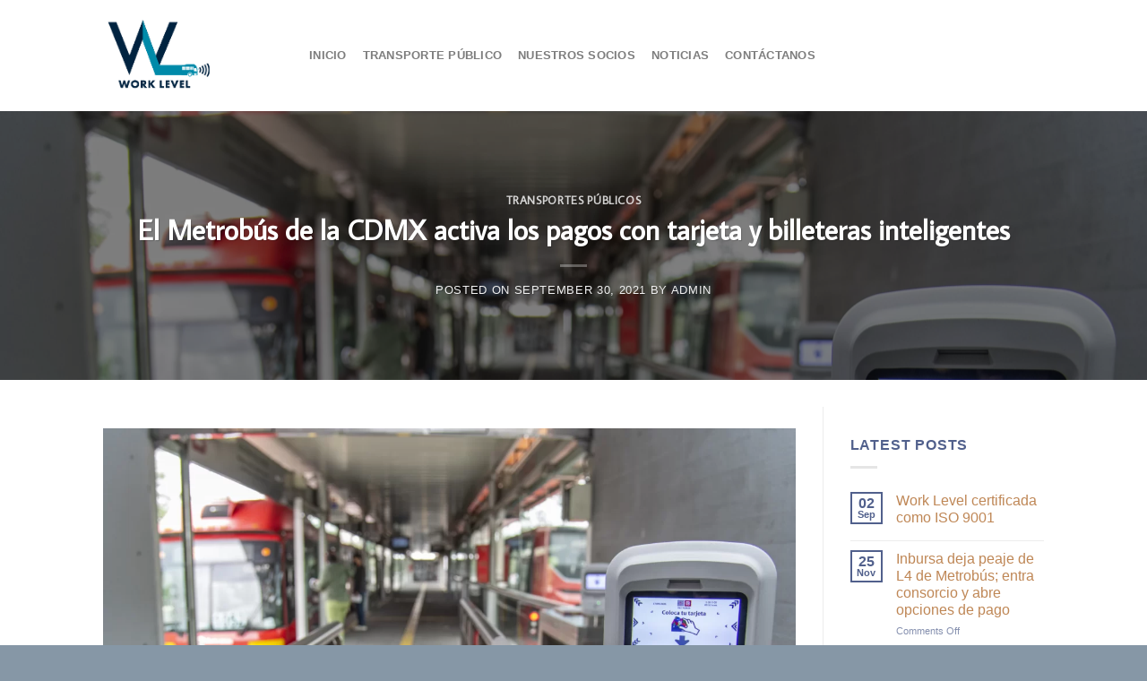

--- FILE ---
content_type: text/html; charset=UTF-8
request_url: https://worklevel.com.mx/el-metrobus-de-la-cdmx-activa-los-pagos-con-tarjeta-y-billeteras-inteligentes/
body_size: 53609
content:
<!DOCTYPE html>
<!--[if IE 9 ]> <html lang="en-US" class="ie9 loading-site no-js"> <![endif]-->
<!--[if IE 8 ]> <html lang="en-US" class="ie8 loading-site no-js"> <![endif]-->
<!--[if (gte IE 9)|!(IE)]><!--><html lang="en-US" class="loading-site no-js"> <!--<![endif]-->
<head>
	<meta charset="UTF-8" />
	<link rel="profile" href="http://gmpg.org/xfn/11" />
	<link rel="pingback" href="https://worklevel.com.mx/xmlrpc.php" />

	<script>(function(html){html.className = html.className.replace(/\bno-js\b/,'js')})(document.documentElement);</script>
<title>El Metrobús de la CDMX activa los pagos con tarjeta y billeteras inteligentes &#8211; WorkLevel</title>
<meta name='robots' content='max-image-preview:large' />
<meta name="viewport" content="width=device-width, initial-scale=1, maximum-scale=1" /><link rel='dns-prefetch' href='//fonts.googleapis.com' />
<link rel="alternate" type="application/rss+xml" title="WorkLevel &raquo; Feed" href="https://worklevel.com.mx/feed/" />
<link rel="alternate" type="application/rss+xml" title="WorkLevel &raquo; Comments Feed" href="https://worklevel.com.mx/comments/feed/" />
<link rel="alternate" title="oEmbed (JSON)" type="application/json+oembed" href="https://worklevel.com.mx/wp-json/oembed/1.0/embed?url=https%3A%2F%2Fworklevel.com.mx%2Fel-metrobus-de-la-cdmx-activa-los-pagos-con-tarjeta-y-billeteras-inteligentes%2F" />
<link rel="alternate" title="oEmbed (XML)" type="text/xml+oembed" href="https://worklevel.com.mx/wp-json/oembed/1.0/embed?url=https%3A%2F%2Fworklevel.com.mx%2Fel-metrobus-de-la-cdmx-activa-los-pagos-con-tarjeta-y-billeteras-inteligentes%2F&#038;format=xml" />
<style id='wp-img-auto-sizes-contain-inline-css' type='text/css'>
img:is([sizes=auto i],[sizes^="auto," i]){contain-intrinsic-size:3000px 1500px}
/*# sourceURL=wp-img-auto-sizes-contain-inline-css */
</style>
<style id='wp-emoji-styles-inline-css' type='text/css'>

	img.wp-smiley, img.emoji {
		display: inline !important;
		border: none !important;
		box-shadow: none !important;
		height: 1em !important;
		width: 1em !important;
		margin: 0 0.07em !important;
		vertical-align: -0.1em !important;
		background: none !important;
		padding: 0 !important;
	}
/*# sourceURL=wp-emoji-styles-inline-css */
</style>
<style id='wp-block-library-inline-css' type='text/css'>
:root{--wp-block-synced-color:#7a00df;--wp-block-synced-color--rgb:122,0,223;--wp-bound-block-color:var(--wp-block-synced-color);--wp-editor-canvas-background:#ddd;--wp-admin-theme-color:#007cba;--wp-admin-theme-color--rgb:0,124,186;--wp-admin-theme-color-darker-10:#006ba1;--wp-admin-theme-color-darker-10--rgb:0,107,160.5;--wp-admin-theme-color-darker-20:#005a87;--wp-admin-theme-color-darker-20--rgb:0,90,135;--wp-admin-border-width-focus:2px}@media (min-resolution:192dpi){:root{--wp-admin-border-width-focus:1.5px}}.wp-element-button{cursor:pointer}:root .has-very-light-gray-background-color{background-color:#eee}:root .has-very-dark-gray-background-color{background-color:#313131}:root .has-very-light-gray-color{color:#eee}:root .has-very-dark-gray-color{color:#313131}:root .has-vivid-green-cyan-to-vivid-cyan-blue-gradient-background{background:linear-gradient(135deg,#00d084,#0693e3)}:root .has-purple-crush-gradient-background{background:linear-gradient(135deg,#34e2e4,#4721fb 50%,#ab1dfe)}:root .has-hazy-dawn-gradient-background{background:linear-gradient(135deg,#faaca8,#dad0ec)}:root .has-subdued-olive-gradient-background{background:linear-gradient(135deg,#fafae1,#67a671)}:root .has-atomic-cream-gradient-background{background:linear-gradient(135deg,#fdd79a,#004a59)}:root .has-nightshade-gradient-background{background:linear-gradient(135deg,#330968,#31cdcf)}:root .has-midnight-gradient-background{background:linear-gradient(135deg,#020381,#2874fc)}:root{--wp--preset--font-size--normal:16px;--wp--preset--font-size--huge:42px}.has-regular-font-size{font-size:1em}.has-larger-font-size{font-size:2.625em}.has-normal-font-size{font-size:var(--wp--preset--font-size--normal)}.has-huge-font-size{font-size:var(--wp--preset--font-size--huge)}.has-text-align-center{text-align:center}.has-text-align-left{text-align:left}.has-text-align-right{text-align:right}.has-fit-text{white-space:nowrap!important}#end-resizable-editor-section{display:none}.aligncenter{clear:both}.items-justified-left{justify-content:flex-start}.items-justified-center{justify-content:center}.items-justified-right{justify-content:flex-end}.items-justified-space-between{justify-content:space-between}.screen-reader-text{border:0;clip-path:inset(50%);height:1px;margin:-1px;overflow:hidden;padding:0;position:absolute;width:1px;word-wrap:normal!important}.screen-reader-text:focus{background-color:#ddd;clip-path:none;color:#444;display:block;font-size:1em;height:auto;left:5px;line-height:normal;padding:15px 23px 14px;text-decoration:none;top:5px;width:auto;z-index:100000}html :where(.has-border-color){border-style:solid}html :where([style*=border-top-color]){border-top-style:solid}html :where([style*=border-right-color]){border-right-style:solid}html :where([style*=border-bottom-color]){border-bottom-style:solid}html :where([style*=border-left-color]){border-left-style:solid}html :where([style*=border-width]){border-style:solid}html :where([style*=border-top-width]){border-top-style:solid}html :where([style*=border-right-width]){border-right-style:solid}html :where([style*=border-bottom-width]){border-bottom-style:solid}html :where([style*=border-left-width]){border-left-style:solid}html :where(img[class*=wp-image-]){height:auto;max-width:100%}:where(figure){margin:0 0 1em}html :where(.is-position-sticky){--wp-admin--admin-bar--position-offset:var(--wp-admin--admin-bar--height,0px)}@media screen and (max-width:600px){html :where(.is-position-sticky){--wp-admin--admin-bar--position-offset:0px}}

/*# sourceURL=wp-block-library-inline-css */
</style><style id='global-styles-inline-css' type='text/css'>
:root{--wp--preset--aspect-ratio--square: 1;--wp--preset--aspect-ratio--4-3: 4/3;--wp--preset--aspect-ratio--3-4: 3/4;--wp--preset--aspect-ratio--3-2: 3/2;--wp--preset--aspect-ratio--2-3: 2/3;--wp--preset--aspect-ratio--16-9: 16/9;--wp--preset--aspect-ratio--9-16: 9/16;--wp--preset--color--black: #000000;--wp--preset--color--cyan-bluish-gray: #abb8c3;--wp--preset--color--white: #ffffff;--wp--preset--color--pale-pink: #f78da7;--wp--preset--color--vivid-red: #cf2e2e;--wp--preset--color--luminous-vivid-orange: #ff6900;--wp--preset--color--luminous-vivid-amber: #fcb900;--wp--preset--color--light-green-cyan: #7bdcb5;--wp--preset--color--vivid-green-cyan: #00d084;--wp--preset--color--pale-cyan-blue: #8ed1fc;--wp--preset--color--vivid-cyan-blue: #0693e3;--wp--preset--color--vivid-purple: #9b51e0;--wp--preset--gradient--vivid-cyan-blue-to-vivid-purple: linear-gradient(135deg,rgb(6,147,227) 0%,rgb(155,81,224) 100%);--wp--preset--gradient--light-green-cyan-to-vivid-green-cyan: linear-gradient(135deg,rgb(122,220,180) 0%,rgb(0,208,130) 100%);--wp--preset--gradient--luminous-vivid-amber-to-luminous-vivid-orange: linear-gradient(135deg,rgb(252,185,0) 0%,rgb(255,105,0) 100%);--wp--preset--gradient--luminous-vivid-orange-to-vivid-red: linear-gradient(135deg,rgb(255,105,0) 0%,rgb(207,46,46) 100%);--wp--preset--gradient--very-light-gray-to-cyan-bluish-gray: linear-gradient(135deg,rgb(238,238,238) 0%,rgb(169,184,195) 100%);--wp--preset--gradient--cool-to-warm-spectrum: linear-gradient(135deg,rgb(74,234,220) 0%,rgb(151,120,209) 20%,rgb(207,42,186) 40%,rgb(238,44,130) 60%,rgb(251,105,98) 80%,rgb(254,248,76) 100%);--wp--preset--gradient--blush-light-purple: linear-gradient(135deg,rgb(255,206,236) 0%,rgb(152,150,240) 100%);--wp--preset--gradient--blush-bordeaux: linear-gradient(135deg,rgb(254,205,165) 0%,rgb(254,45,45) 50%,rgb(107,0,62) 100%);--wp--preset--gradient--luminous-dusk: linear-gradient(135deg,rgb(255,203,112) 0%,rgb(199,81,192) 50%,rgb(65,88,208) 100%);--wp--preset--gradient--pale-ocean: linear-gradient(135deg,rgb(255,245,203) 0%,rgb(182,227,212) 50%,rgb(51,167,181) 100%);--wp--preset--gradient--electric-grass: linear-gradient(135deg,rgb(202,248,128) 0%,rgb(113,206,126) 100%);--wp--preset--gradient--midnight: linear-gradient(135deg,rgb(2,3,129) 0%,rgb(40,116,252) 100%);--wp--preset--font-size--small: 13px;--wp--preset--font-size--medium: 20px;--wp--preset--font-size--large: 36px;--wp--preset--font-size--x-large: 42px;--wp--preset--spacing--20: 0.44rem;--wp--preset--spacing--30: 0.67rem;--wp--preset--spacing--40: 1rem;--wp--preset--spacing--50: 1.5rem;--wp--preset--spacing--60: 2.25rem;--wp--preset--spacing--70: 3.38rem;--wp--preset--spacing--80: 5.06rem;--wp--preset--shadow--natural: 6px 6px 9px rgba(0, 0, 0, 0.2);--wp--preset--shadow--deep: 12px 12px 50px rgba(0, 0, 0, 0.4);--wp--preset--shadow--sharp: 6px 6px 0px rgba(0, 0, 0, 0.2);--wp--preset--shadow--outlined: 6px 6px 0px -3px rgb(255, 255, 255), 6px 6px rgb(0, 0, 0);--wp--preset--shadow--crisp: 6px 6px 0px rgb(0, 0, 0);}:where(.is-layout-flex){gap: 0.5em;}:where(.is-layout-grid){gap: 0.5em;}body .is-layout-flex{display: flex;}.is-layout-flex{flex-wrap: wrap;align-items: center;}.is-layout-flex > :is(*, div){margin: 0;}body .is-layout-grid{display: grid;}.is-layout-grid > :is(*, div){margin: 0;}:where(.wp-block-columns.is-layout-flex){gap: 2em;}:where(.wp-block-columns.is-layout-grid){gap: 2em;}:where(.wp-block-post-template.is-layout-flex){gap: 1.25em;}:where(.wp-block-post-template.is-layout-grid){gap: 1.25em;}.has-black-color{color: var(--wp--preset--color--black) !important;}.has-cyan-bluish-gray-color{color: var(--wp--preset--color--cyan-bluish-gray) !important;}.has-white-color{color: var(--wp--preset--color--white) !important;}.has-pale-pink-color{color: var(--wp--preset--color--pale-pink) !important;}.has-vivid-red-color{color: var(--wp--preset--color--vivid-red) !important;}.has-luminous-vivid-orange-color{color: var(--wp--preset--color--luminous-vivid-orange) !important;}.has-luminous-vivid-amber-color{color: var(--wp--preset--color--luminous-vivid-amber) !important;}.has-light-green-cyan-color{color: var(--wp--preset--color--light-green-cyan) !important;}.has-vivid-green-cyan-color{color: var(--wp--preset--color--vivid-green-cyan) !important;}.has-pale-cyan-blue-color{color: var(--wp--preset--color--pale-cyan-blue) !important;}.has-vivid-cyan-blue-color{color: var(--wp--preset--color--vivid-cyan-blue) !important;}.has-vivid-purple-color{color: var(--wp--preset--color--vivid-purple) !important;}.has-black-background-color{background-color: var(--wp--preset--color--black) !important;}.has-cyan-bluish-gray-background-color{background-color: var(--wp--preset--color--cyan-bluish-gray) !important;}.has-white-background-color{background-color: var(--wp--preset--color--white) !important;}.has-pale-pink-background-color{background-color: var(--wp--preset--color--pale-pink) !important;}.has-vivid-red-background-color{background-color: var(--wp--preset--color--vivid-red) !important;}.has-luminous-vivid-orange-background-color{background-color: var(--wp--preset--color--luminous-vivid-orange) !important;}.has-luminous-vivid-amber-background-color{background-color: var(--wp--preset--color--luminous-vivid-amber) !important;}.has-light-green-cyan-background-color{background-color: var(--wp--preset--color--light-green-cyan) !important;}.has-vivid-green-cyan-background-color{background-color: var(--wp--preset--color--vivid-green-cyan) !important;}.has-pale-cyan-blue-background-color{background-color: var(--wp--preset--color--pale-cyan-blue) !important;}.has-vivid-cyan-blue-background-color{background-color: var(--wp--preset--color--vivid-cyan-blue) !important;}.has-vivid-purple-background-color{background-color: var(--wp--preset--color--vivid-purple) !important;}.has-black-border-color{border-color: var(--wp--preset--color--black) !important;}.has-cyan-bluish-gray-border-color{border-color: var(--wp--preset--color--cyan-bluish-gray) !important;}.has-white-border-color{border-color: var(--wp--preset--color--white) !important;}.has-pale-pink-border-color{border-color: var(--wp--preset--color--pale-pink) !important;}.has-vivid-red-border-color{border-color: var(--wp--preset--color--vivid-red) !important;}.has-luminous-vivid-orange-border-color{border-color: var(--wp--preset--color--luminous-vivid-orange) !important;}.has-luminous-vivid-amber-border-color{border-color: var(--wp--preset--color--luminous-vivid-amber) !important;}.has-light-green-cyan-border-color{border-color: var(--wp--preset--color--light-green-cyan) !important;}.has-vivid-green-cyan-border-color{border-color: var(--wp--preset--color--vivid-green-cyan) !important;}.has-pale-cyan-blue-border-color{border-color: var(--wp--preset--color--pale-cyan-blue) !important;}.has-vivid-cyan-blue-border-color{border-color: var(--wp--preset--color--vivid-cyan-blue) !important;}.has-vivid-purple-border-color{border-color: var(--wp--preset--color--vivid-purple) !important;}.has-vivid-cyan-blue-to-vivid-purple-gradient-background{background: var(--wp--preset--gradient--vivid-cyan-blue-to-vivid-purple) !important;}.has-light-green-cyan-to-vivid-green-cyan-gradient-background{background: var(--wp--preset--gradient--light-green-cyan-to-vivid-green-cyan) !important;}.has-luminous-vivid-amber-to-luminous-vivid-orange-gradient-background{background: var(--wp--preset--gradient--luminous-vivid-amber-to-luminous-vivid-orange) !important;}.has-luminous-vivid-orange-to-vivid-red-gradient-background{background: var(--wp--preset--gradient--luminous-vivid-orange-to-vivid-red) !important;}.has-very-light-gray-to-cyan-bluish-gray-gradient-background{background: var(--wp--preset--gradient--very-light-gray-to-cyan-bluish-gray) !important;}.has-cool-to-warm-spectrum-gradient-background{background: var(--wp--preset--gradient--cool-to-warm-spectrum) !important;}.has-blush-light-purple-gradient-background{background: var(--wp--preset--gradient--blush-light-purple) !important;}.has-blush-bordeaux-gradient-background{background: var(--wp--preset--gradient--blush-bordeaux) !important;}.has-luminous-dusk-gradient-background{background: var(--wp--preset--gradient--luminous-dusk) !important;}.has-pale-ocean-gradient-background{background: var(--wp--preset--gradient--pale-ocean) !important;}.has-electric-grass-gradient-background{background: var(--wp--preset--gradient--electric-grass) !important;}.has-midnight-gradient-background{background: var(--wp--preset--gradient--midnight) !important;}.has-small-font-size{font-size: var(--wp--preset--font-size--small) !important;}.has-medium-font-size{font-size: var(--wp--preset--font-size--medium) !important;}.has-large-font-size{font-size: var(--wp--preset--font-size--large) !important;}.has-x-large-font-size{font-size: var(--wp--preset--font-size--x-large) !important;}
/*# sourceURL=global-styles-inline-css */
</style>

<style id='classic-theme-styles-inline-css' type='text/css'>
/*! This file is auto-generated */
.wp-block-button__link{color:#fff;background-color:#32373c;border-radius:9999px;box-shadow:none;text-decoration:none;padding:calc(.667em + 2px) calc(1.333em + 2px);font-size:1.125em}.wp-block-file__button{background:#32373c;color:#fff;text-decoration:none}
/*# sourceURL=/wp-includes/css/classic-themes.min.css */
</style>
<link rel='stylesheet' id='contact-form-7-css' href='https://worklevel.com.mx/wp-content/plugins/contact-form-7/includes/css/styles.css?ver=5.4.2' type='text/css' media='all' />
<link rel='stylesheet' id='flatsome-icons-css' href='https://worklevel.com.mx/wp-content/themes/flatsome/assets/css/fl-icons.css?ver=3.12' type='text/css' media='all' />
<link rel='stylesheet' id='flatsome-main-css' href='https://worklevel.com.mx/wp-content/themes/flatsome/assets/css/flatsome.css?ver=3.13.3' type='text/css' media='all' />
<link rel='stylesheet' id='flatsome-style-css' href='https://worklevel.com.mx/wp-content/themes/flatsome-child/style.css?ver=3.0' type='text/css' media='all' />
<link rel='stylesheet' id='flatsome-googlefonts-css' href='//fonts.googleapis.com/css?family=Average+Sans%3Aregular%2Cregular%7CMonaco%2C%22Lucida+Sans+Typewriter%22%2C%22Lucida+Typewriter%22%2C%22Courier+New%22%2CCourier%2Cmonospace%3Aregular%2Cregular%2C700%2Cregular&#038;display=swap&#038;ver=3.9' type='text/css' media='all' />
<script type="text/javascript" src="https://worklevel.com.mx/wp-includes/js/jquery/jquery.min.js?ver=3.7.1" id="jquery-core-js"></script>
<script type="text/javascript" src="https://worklevel.com.mx/wp-includes/js/jquery/jquery-migrate.min.js?ver=3.4.1" id="jquery-migrate-js"></script>
<link rel="https://api.w.org/" href="https://worklevel.com.mx/wp-json/" /><link rel="alternate" title="JSON" type="application/json" href="https://worklevel.com.mx/wp-json/wp/v2/posts/741" /><link rel="EditURI" type="application/rsd+xml" title="RSD" href="https://worklevel.com.mx/xmlrpc.php?rsd" />
<meta name="generator" content="WordPress 6.9" />
<link rel="canonical" href="https://worklevel.com.mx/el-metrobus-de-la-cdmx-activa-los-pagos-con-tarjeta-y-billeteras-inteligentes/" />
<link rel='shortlink' href='https://worklevel.com.mx/?p=741' />
<style>.bg{opacity: 0; transition: opacity 1s; -webkit-transition: opacity 1s;} .bg-loaded{opacity: 1;}</style><!--[if IE]><link rel="stylesheet" type="text/css" href="https://worklevel.com.mx/wp-content/themes/flatsome/assets/css/ie-fallback.css"><script src="//cdnjs.cloudflare.com/ajax/libs/html5shiv/3.6.1/html5shiv.js"></script><script>var head = document.getElementsByTagName('head')[0],style = document.createElement('style');style.type = 'text/css';style.styleSheet.cssText = ':before,:after{content:none !important';head.appendChild(style);setTimeout(function(){head.removeChild(style);}, 0);</script><script src="https://worklevel.com.mx/wp-content/themes/flatsome/assets/libs/ie-flexibility.js"></script><![endif]--><link rel="icon" href="https://worklevel.com.mx/wp-content/uploads/2021/09/cropped-Sin-titulo-1-32x32.png" sizes="32x32" />
<link rel="icon" href="https://worklevel.com.mx/wp-content/uploads/2021/09/cropped-Sin-titulo-1-192x192.png" sizes="192x192" />
<link rel="apple-touch-icon" href="https://worklevel.com.mx/wp-content/uploads/2021/09/cropped-Sin-titulo-1-180x180.png" />
<meta name="msapplication-TileImage" content="https://worklevel.com.mx/wp-content/uploads/2021/09/cropped-Sin-titulo-1-270x270.png" />
<style id="custom-css" type="text/css">:root {--primary-color: #51608c;}.header-main{height: 124px}#logo img{max-height: 124px}#logo{width:200px;}#logo a{max-width:900px;}.header-bottom{min-height: 10px}.header-top{min-height: 30px}.transparent .header-main{height: 30px}.transparent #logo img{max-height: 30px}.has-transparent + .page-title:first-of-type,.has-transparent + #main > .page-title,.has-transparent + #main > div > .page-title,.has-transparent + #main .page-header-wrapper:first-of-type .page-title{padding-top: 30px;}.header.show-on-scroll,.stuck .header-main{height:70px!important}.stuck #logo img{max-height: 70px!important}.search-form{ width: 10%;}.header-bg-color, .header-wrapper {background-color: rgba(255,255,255,0.9)}.header-bottom {background-color: #f1f1f1}.top-bar-nav > li > a{line-height: 16px }.header-main .nav > li > a{line-height: 16px }.stuck .header-main .nav > li > a{line-height: 50px }@media (max-width: 549px) {.header-main{height: 158px}#logo img{max-height: 158px}}/* Color */.accordion-title.active, .has-icon-bg .icon .icon-inner,.logo a, .primary.is-underline, .primary.is-link, .badge-outline .badge-inner, .nav-outline > li.active> a,.nav-outline >li.active > a, .cart-icon strong,[data-color='primary'], .is-outline.primary{color: #51608c;}/* Color !important */[data-text-color="primary"]{color: #51608c!important;}/* Background Color */[data-text-bg="primary"]{background-color: #51608c;}/* Background */.scroll-to-bullets a,.featured-title, .label-new.menu-item > a:after, .nav-pagination > li > .current,.nav-pagination > li > span:hover,.nav-pagination > li > a:hover,.has-hover:hover .badge-outline .badge-inner,button[type="submit"], .button.wc-forward:not(.checkout):not(.checkout-button), .button.submit-button, .button.primary:not(.is-outline),.featured-table .title,.is-outline:hover, .has-icon:hover .icon-label,.nav-dropdown-bold .nav-column li > a:hover, .nav-dropdown.nav-dropdown-bold > li > a:hover, .nav-dropdown-bold.dark .nav-column li > a:hover, .nav-dropdown.nav-dropdown-bold.dark > li > a:hover, .is-outline:hover, .tagcloud a:hover,.grid-tools a, input[type='submit']:not(.is-form), .box-badge:hover .box-text, input.button.alt,.nav-box > li > a:hover,.nav-box > li.active > a,.nav-pills > li.active > a ,.current-dropdown .cart-icon strong, .cart-icon:hover strong, .nav-line-bottom > li > a:before, .nav-line-grow > li > a:before, .nav-line > li > a:before,.banner, .header-top, .slider-nav-circle .flickity-prev-next-button:hover svg, .slider-nav-circle .flickity-prev-next-button:hover .arrow, .primary.is-outline:hover, .button.primary:not(.is-outline), input[type='submit'].primary, input[type='submit'].primary, input[type='reset'].button, input[type='button'].primary, .badge-inner{background-color: #51608c;}/* Border */.nav-vertical.nav-tabs > li.active > a,.scroll-to-bullets a.active,.nav-pagination > li > .current,.nav-pagination > li > span:hover,.nav-pagination > li > a:hover,.has-hover:hover .badge-outline .badge-inner,.accordion-title.active,.featured-table,.is-outline:hover, .tagcloud a:hover,blockquote, .has-border, .cart-icon strong:after,.cart-icon strong,.blockUI:before, .processing:before,.loading-spin, .slider-nav-circle .flickity-prev-next-button:hover svg, .slider-nav-circle .flickity-prev-next-button:hover .arrow, .primary.is-outline:hover{border-color: #51608c}.nav-tabs > li.active > a{border-top-color: #51608c}.widget_shopping_cart_content .blockUI.blockOverlay:before { border-left-color: #51608c }.woocommerce-checkout-review-order .blockUI.blockOverlay:before { border-left-color: #51608c }/* Fill */.slider .flickity-prev-next-button:hover svg,.slider .flickity-prev-next-button:hover .arrow{fill: #51608c;}/* Background Color */[data-icon-label]:after, .secondary.is-underline:hover,.secondary.is-outline:hover,.icon-label,.button.secondary:not(.is-outline),.button.alt:not(.is-outline), .badge-inner.on-sale, .button.checkout, .single_add_to_cart_button, .current .breadcrumb-step{ background-color:#8697a6; }[data-text-bg="secondary"]{background-color: #8697a6;}/* Color */.secondary.is-underline,.secondary.is-link, .secondary.is-outline,.stars a.active, .star-rating:before, .woocommerce-page .star-rating:before,.star-rating span:before, .color-secondary{color: #8697a6}/* Color !important */[data-text-color="secondary"]{color: #8697a6!important;}/* Border */.secondary.is-outline:hover{border-color:#8697a6}body{font-family:"Monaco,"Lucida Sans Typewriter","Lucida Typewriter","Courier New",Courier,monospace", sans-serif}body{font-weight: 0}body{color: #51608c}.nav > li > a {font-family:"Monaco,"Lucida Sans Typewriter","Lucida Typewriter","Courier New",Courier,monospace", sans-serif;}.mobile-sidebar-levels-2 .nav > li > ul > li > a {font-family:"Monaco,"Lucida Sans Typewriter","Lucida Typewriter","Courier New",Courier,monospace", sans-serif;}.nav > li > a {font-weight: 700;}.mobile-sidebar-levels-2 .nav > li > ul > li > a {font-weight: 700;}h1,h2,h3,h4,h5,h6,.heading-font, .off-canvas-center .nav-sidebar.nav-vertical > li > a{font-family: "Average Sans", sans-serif;}h1,h2,h3,h4,h5,h6,.heading-font,.banner h1,.banner h2{font-weight: 0;}h1,h2,h3,h4,h5,h6,.heading-font{color: #8697a6;}.alt-font{font-family: "Monaco,"Lucida Sans Typewriter","Lucida Typewriter","Courier New",Courier,monospace", sans-serif;}.alt-font{font-weight: 0!important;}a{color: #bf8756;}a:hover{color: #bf8756;}.tagcloud a:hover{border-color: #bf8756;background-color: #bf8756;}.footer-1{background-color: rgba(255,255,255,0.13)}.footer-2{background-color: rgba(255,255,255,0.37)}.absolute-footer, html{background-color: #8697a6}.label-new.menu-item > a:after{content:"New";}.label-hot.menu-item > a:after{content:"Hot";}.label-sale.menu-item > a:after{content:"Sale";}.label-popular.menu-item > a:after{content:"Popular";}</style></head>

<body class="wp-singular post-template-default single single-post postid-741 single-format-standard wp-theme-flatsome wp-child-theme-flatsome-child full-width lightbox nav-dropdown-has-arrow nav-dropdown-has-shadow nav-dropdown-has-border">


<a class="skip-link screen-reader-text" href="#main">Skip to content</a>

<div id="wrapper">

	
	<header id="header" class="header has-sticky sticky-jump">
		<div class="header-wrapper">
			<div id="masthead" class="header-main ">
      <div class="header-inner flex-row container logo-left" role="navigation">

          <!-- Logo -->
          <div id="logo" class="flex-col logo">
            <!-- Header logo -->
<a href="https://worklevel.com.mx/" title="WorkLevel" rel="home">
    <img width="200" height="124" src="https://worklevel.com.mx/wp-content/uploads/2021/09/Sin-titulo-1.png" class="header_logo header-logo" alt="WorkLevel"/><img  width="200" height="124" src="https://worklevel.com.mx/wp-content/uploads/2021/09/Sin-titulo-1.png" class="header-logo-dark" alt="WorkLevel"/></a>
<p class="logo-tagline"></p>          </div>

          <!-- Mobile Left Elements -->
          <div class="flex-col show-for-medium flex-left">
            <ul class="mobile-nav nav nav-left ">
                          </ul>
          </div>

          <!-- Left Elements -->
          <div class="flex-col hide-for-medium flex-left
            flex-grow">
            <ul class="header-nav header-nav-main nav nav-left  nav-spacing-medium nav-uppercase" >
              <li id="menu-item-27" class="menu-item menu-item-type-post_type menu-item-object-page menu-item-home menu-item-27 menu-item-design-default"><a href="https://worklevel.com.mx/" class="nav-top-link">Inicio</a></li>
<li id="menu-item-443" class="menu-item menu-item-type-post_type menu-item-object-page menu-item-443 menu-item-design-default"><a href="https://worklevel.com.mx/inicio/transportes-publicos/" class="nav-top-link">Transporte público</a></li>
<li id="menu-item-581" class="menu-item menu-item-type-post_type menu-item-object-page menu-item-581 menu-item-design-default"><a href="https://worklevel.com.mx/nuestros-socios/" class="nav-top-link">Nuestros socios</a></li>
<li id="menu-item-66" class="menu-item menu-item-type-post_type menu-item-object-page menu-item-66 menu-item-design-default"><a href="https://worklevel.com.mx/articulos-de-interes/" class="nav-top-link">Noticias</a></li>
<li id="menu-item-487" class="menu-item menu-item-type-post_type menu-item-object-page menu-item-487 menu-item-design-default"><a href="https://worklevel.com.mx/contactos/" class="nav-top-link">Contáctanos</a></li>
            </ul>
          </div>

          <!-- Right Elements -->
          <div class="flex-col hide-for-medium flex-right">
            <ul class="header-nav header-nav-main nav nav-right  nav-spacing-medium nav-uppercase">
                          </ul>
          </div>

          <!-- Mobile Right Elements -->
          <div class="flex-col show-for-medium flex-right">
            <ul class="mobile-nav nav nav-right ">
              <li class="nav-icon has-icon">
  <div class="header-button">		<a href="#" data-open="#main-menu" data-pos="left" data-bg="main-menu-overlay" data-color="" class="icon primary button circle is-small" aria-label="Menu" aria-controls="main-menu" aria-expanded="false">
		
		  <i class="icon-menu" ></i>
		  		</a>
	 </div> </li>            </ul>
          </div>

      </div>
     
      </div>
<div class="header-bg-container fill"><div class="header-bg-image fill"></div><div class="header-bg-color fill"></div></div>		</div>
	</header>

	  <div class="page-title blog-featured-title featured-title no-overflow">

  	<div class="page-title-bg fill">
  		  		<div class="title-bg fill bg-fill bg-top" style="background-image: url('https://worklevel.com.mx/wp-content/uploads/2021/09/téléchargement-scaled.webp');" data-parallax-fade="true" data-parallax="-2" data-parallax-background data-parallax-container=".page-title"></div>
  		  		<div class="title-overlay fill" style="background-color: rgba(0,0,0,.5)"></div>
  	</div>

  	<div class="page-title-inner container  flex-row  dark is-large" style="min-height: 300px">
  	 	<div class="flex-col flex-center text-center">
  			<h6 class="entry-category is-xsmall">
	<a href="https://worklevel.com.mx/category/transportes-publicos/" rel="category tag">Transportes públicos</a></h6>

<h1 class="entry-title">El Metrobús de la CDMX activa los pagos con tarjeta y billeteras inteligentes</h1>
<div class="entry-divider is-divider small"></div>

	<div class="entry-meta uppercase is-xsmall">
		<span class="posted-on">Posted on <a href="https://worklevel.com.mx/el-metrobus-de-la-cdmx-activa-los-pagos-con-tarjeta-y-billeteras-inteligentes/" rel="bookmark"><time class="entry-date published" datetime="2021-09-30T21:11:29-05:00">September 30, 2021</time><time class="updated" datetime="2021-09-30T21:13:47-05:00">September 30, 2021</time></a></span><span class="byline"> by <span class="meta-author vcard"><a class="url fn n" href="https://worklevel.com.mx/author/admin/">admin</a></span></span>	</div>
  	 	</div>
  	</div>
  </div>

	<main id="main" class="">

<div id="content" class="blog-wrapper blog-single page-wrapper">
	

<div class="row row-large row-divided ">

	<div class="large-9 col">
		


<article id="post-741" class="post-741 post type-post status-publish format-standard has-post-thumbnail hentry category-transportes-publicos">
	<div class="article-inner ">
				<div class="entry-content single-page">

	
	<div class="img has-hover x md-x lg-x y md-y lg-y" id="image_1086136200">
								<div class="img-inner dark" >
			<img fetchpriority="high" decoding="async" width="1020" height="680" src="https://worklevel.com.mx/wp-content/uploads/2021/09/téléchargement-1200x800.webp" class="attachment-large size-large" alt="" srcset="https://worklevel.com.mx/wp-content/uploads/2021/09/téléchargement-1200x800.webp 1200w, https://worklevel.com.mx/wp-content/uploads/2021/09/téléchargement-600x400.webp 600w, https://worklevel.com.mx/wp-content/uploads/2021/09/téléchargement-768x512.webp 768w, https://worklevel.com.mx/wp-content/uploads/2021/09/téléchargement-1536x1024.webp 1536w, https://worklevel.com.mx/wp-content/uploads/2021/09/téléchargement-2048x1365.webp 2048w" sizes="(max-width: 1020px) 100vw, 1020px" />						
					</div>
								
<style>
#image_1086136200 {
  width: 100%;
}
</style>
	</div>
	

	<div id="text-2510973259" class="text">
		

<p>El gobierno de la Ciudad de México anunció que a partir de este jueves las más de 600,000 personas usuarias de las líneas 1, 2 y 3 de Metrobús podrán comprar o recargar su tarjeta de Movilidad Integrada (MI) y pagar sus viajes usando tarjetas de débito, crédito, billeteras electrónicas, CoDi y dispositivos inteligentes.</p>
<p>Así que si eres un usuario frecuente de este medio de transporte y te quedaste sin efectivo, ahora ya no tendrás de que preocuparte, pues podrás recargar tu tarjeta de Movilidad Integrada mediante tarjeta de crédito, débito y hasta con CoDi. Aquí te contamos los detalles.</p>
<h2 class="cms-Subtitulos-Subtitulo1">Nuevas formas de pago del Metrobús</h2>
<p>Para implementar estas nuevas formas de pago, autoridades de la Ciudad de México sustituyeron 366 máquinas de recarga en las 122 estaciones de las tres líneas por equipos de peaje nuevos, que cuentan con la infraestructura de pagos sin contacto, para que las y los usuarios puedan acceder de manera ágil con solo introducir su tarjeta bancaria en la ranura correspondiente o en el lector digital de la máquina; en caso de ser <i>sin contacto</i>, bastará con acercar el plástico para realizar la compra o recarga de su tarjeta MI.</p>
<p>Para quienes cuenten con un teléfono o reloj inteligente que tenga billetera electrónica, o tarjetas bancarias con tecnología <i>sin contacto</i>, solo deberán colocarlos en el lector digital de máquina o torniquete y podrán ingresar sin usar la tarjeta de movilidad integrada.</p>
<p>Según se dio a conocer, el monto mínimo de recarga será de 20 pesos y el máximo de 120. Para los traslados que se paguen con dispositivos inteligentes, únicamente se cargará el costo de un viaje.</p>
<p>Autoridades de la Ciudad de México detallaron que en todas las estaciones habrá personal capacitado que explicará a las y los usuarios cómo realizar el proceso de compra, recarga o validación con este nuevo sistema de recaudo.</p>
<h2 class="cms-Subtitulos-Subtitulo1">Estaciones del MB que aceptan el pago con tarjeta</h2>
<p>El nuevo sistema de pagos está disponible de manera inicial en las líneas 1,2 y 3 del Metrobús. Aunque cabe resaltar que su operación iniciará primero en la línea 2, luego en la 3 y finalmente en la 1.</p>
<h2 class="cms-Subtitulos-Subtitulo1"><b>¿Cómo recargar en el Metrobús con tarjeta de crédito o débito?</b></h2>
<p>Realizar una recarga en el Metobús pagando con tarjeta de crédito o débito es muy sencillo. Lo primero que debes hacer es ubicar una de las máquinas de recarga para después ingresar como de costumbre tu tarjeta de Movilidad Integrada.</p>
<p>Después, el sistema te dará tres opciones de pago: efectivo, bancario o CoDi.</p>
<p>Luego deberás seleccionar el pago bancario y después elegir el monto que desees recargar a la tarjeta del Metrobús y confirmarlo en la pantalla. Posteriormente deberás ingresar tu tarjeta y autorizar la transacción utilizando tu NIP para que tu recarga se realice con éxito.</p>
<p>Para utilizar el sistema de pagos digitales CoDi — que permite realizar transacciones sin utilizar efectivo o tarjetas físicas, que permite pagar de manera segura escaneando con con el celular un código QR— se deberá hacer exactamente lo mismo, solo que en vez de seleccionar el método de pago bancario debes elegir CoDi.</p>
<p>Automáticamente aparecerá en la pantalla un código QR que deberás escanear con el teléfono celular para posteriormente finalizar el pago autorizándolo con tu NIP, huella digital o token. Al aceptar el pago la transacción se realizará de manera inmediata.</p>
<h2 class="cms-Subtitulos-Subtitulo1">¿Qué costo tiene el pasaje del Metrobús?</h2>
<p>La tarifa de un viaje en el Sistema Metrobús es de 6.00 pesos</p>
<p>La tarifa de un viaje en Metrobús al Aeropuerto de la Ciudad de México, terminales 1 y 2 es de $30.00 pesos m.n.</p>
<p>Los transbordos entre Línea 1, Línea 2, Línea 3, Línea 4, Línea 5 y Línea 6 son gratuitos siempre y cuando se realicen dentro de las primeras dos horas de haber ingresado al sistema y con recorrido en una sola dirección.</p>
		
<style>
#text-2510973259 {
  text-align: left;
  color: #51608c;
}
#text-2510973259 > * {
  color: #51608c;
}
</style>
	</div>
	


	
	<div class="blog-share text-center"><div class="is-divider medium"></div><div class="social-icons share-icons share-row relative" ><a href="whatsapp://send?text=El%20Metrob%C3%BAs%20de%20la%20CDMX%20activa%20los%20pagos%20con%20tarjeta%20y%20billeteras%20inteligentes - https://worklevel.com.mx/el-metrobus-de-la-cdmx-activa-los-pagos-con-tarjeta-y-billeteras-inteligentes/" data-action="share/whatsapp/share" class="icon button circle is-outline tooltip whatsapp show-for-medium" title="Share on WhatsApp"><i class="icon-whatsapp"></i></a><a href="https://www.facebook.com/sharer.php?u=https://worklevel.com.mx/el-metrobus-de-la-cdmx-activa-los-pagos-con-tarjeta-y-billeteras-inteligentes/" data-label="Facebook" onclick="window.open(this.href,this.title,'width=500,height=500,top=300px,left=300px');  return false;" rel="noopener noreferrer nofollow" target="_blank" class="icon button circle is-outline tooltip facebook" title="Share on Facebook"><i class="icon-facebook" ></i></a><a href="https://twitter.com/share?url=https://worklevel.com.mx/el-metrobus-de-la-cdmx-activa-los-pagos-con-tarjeta-y-billeteras-inteligentes/" onclick="window.open(this.href,this.title,'width=500,height=500,top=300px,left=300px');  return false;" rel="noopener noreferrer nofollow" target="_blank" class="icon button circle is-outline tooltip twitter" title="Share on Twitter"><i class="icon-twitter" ></i></a><a href="mailto:enteryour@addresshere.com?subject=El%20Metrob%C3%BAs%20de%20la%20CDMX%20activa%20los%20pagos%20con%20tarjeta%20y%20billeteras%20inteligentes&amp;body=Check%20this%20out:%20https://worklevel.com.mx/el-metrobus-de-la-cdmx-activa-los-pagos-con-tarjeta-y-billeteras-inteligentes/" rel="nofollow" class="icon button circle is-outline tooltip email" title="Email to a Friend"><i class="icon-envelop" ></i></a><a href="https://www.linkedin.com/shareArticle?mini=true&url=https://worklevel.com.mx/el-metrobus-de-la-cdmx-activa-los-pagos-con-tarjeta-y-billeteras-inteligentes/&title=El%20Metrob%C3%BAs%20de%20la%20CDMX%20activa%20los%20pagos%20con%20tarjeta%20y%20billeteras%20inteligentes" onclick="window.open(this.href,this.title,'width=500,height=500,top=300px,left=300px');  return false;"  rel="noopener noreferrer nofollow" target="_blank" class="icon button circle is-outline tooltip linkedin" title="Share on LinkedIn"><i class="icon-linkedin" ></i></a></div></div></div>

	<footer class="entry-meta text-center">
		This entry was posted in <a href="https://worklevel.com.mx/category/transportes-publicos/" rel="category tag">Transportes públicos</a>. Bookmark the <a href="https://worklevel.com.mx/el-metrobus-de-la-cdmx-activa-los-pagos-con-tarjeta-y-billeteras-inteligentes/" title="Permalink to El Metrobús de la CDMX activa los pagos con tarjeta y billeteras inteligentes" rel="bookmark">permalink</a>.	</footer>


        <nav role="navigation" id="nav-below" class="navigation-post">
	<div class="flex-row next-prev-nav bt bb">
		<div class="flex-col flex-grow nav-prev text-left">
			    <div class="nav-previous"><a href="https://worklevel.com.mx/a-partir-de-este-30-de-septiembre-los-usuarios-del-metrobus-en-la-ciudad-de-mexico-podran-recargar-su-tarjeta-de-acceso-con-un-nuevo-sistema-de-pago/" rel="prev"><span class="hide-for-small"><i class="icon-angle-left" ></i></span> A partir de este 30 de septiembre los usuarios del Metrobús, en la Ciudad de México, podrán recargar su tarjeta de acceso con un nuevo sistema de pago.</a></div>
		</div>
		<div class="flex-col flex-grow nav-next text-right">
			    <div class="nav-next"><a href="https://worklevel.com.mx/en-metrobus-instalan-366-maquinas-que-aceptan-pago-con-tarjeta-de-credito-o-debito/" rel="next">En Metrobús instalan 366 máquinas que aceptan pago con tarjeta de crédito o débito <span class="hide-for-small"><i class="icon-angle-right" ></i></span></a></div>		</div>
	</div>

	    </nav>

    	</div>
</article>




<div id="comments" class="comments-area">

	
	
	
	
</div>
	</div>
	<div class="post-sidebar large-3 col">
				<div id="secondary" class="widget-area " role="complementary">
				<aside id="flatsome_recent_posts-17" class="widget flatsome_recent_posts">		<span class="widget-title "><span>Latest Posts</span></span><div class="is-divider small"></div>		<ul>		
		
		<li class="recent-blog-posts-li">
			<div class="flex-row recent-blog-posts align-top pt-half pb-half">
				<div class="flex-col mr-half">
					<div class="badge post-date badge-small badge-outline">
							<div class="badge-inner bg-fill" >
                                								<span class="post-date-day">02</span><br>
								<span class="post-date-month is-xsmall">Sep</span>
                                							</div>
					</div>
				</div>
				<div class="flex-col flex-grow">
					  <a href="https://worklevel.com.mx/work-level-certificada-como-iso-9001/" title="Work Level certificada como ISO 9001">Work Level certificada como ISO 9001</a>
				   	  <span class="post_comments op-7 block is-xsmall"><a href="https://worklevel.com.mx/work-level-certificada-como-iso-9001/#respond"></a></span>
				</div>
			</div>
		</li>
		
		
		<li class="recent-blog-posts-li">
			<div class="flex-row recent-blog-posts align-top pt-half pb-half">
				<div class="flex-col mr-half">
					<div class="badge post-date badge-small badge-outline">
							<div class="badge-inner bg-fill" >
                                								<span class="post-date-day">25</span><br>
								<span class="post-date-month is-xsmall">Nov</span>
                                							</div>
					</div>
				</div>
				<div class="flex-col flex-grow">
					  <a href="https://worklevel.com.mx/inbursa-deja-peaje-de-l4-de-metrobus-entra-consorcio-y-abre-opciones-de-pago/" title="Inbursa deja peaje de L4 de Metrobús; entra consorcio y abre opciones de pago">Inbursa deja peaje de L4 de Metrobús; entra consorcio y abre opciones de pago</a>
				   	  <span class="post_comments op-7 block is-xsmall"><span>Comments Off<span class="screen-reader-text"> on Inbursa deja peaje de L4 de Metrobús; entra consorcio y abre opciones de pago</span></span></span>
				</div>
			</div>
		</li>
		
		
		<li class="recent-blog-posts-li">
			<div class="flex-row recent-blog-posts align-top pt-half pb-half">
				<div class="flex-col mr-half">
					<div class="badge post-date badge-small badge-outline">
							<div class="badge-inner bg-fill" >
                                								<span class="post-date-day">08</span><br>
								<span class="post-date-month is-xsmall">Nov</span>
                                							</div>
					</div>
				</div>
				<div class="flex-col flex-grow">
					  <a href="https://worklevel.com.mx/modernizan-opciones-de-pago-en-metro-chilpancingo/" title="Modernizan opciones de pago en Metro Chilpancingo">Modernizan opciones de pago en Metro Chilpancingo</a>
				   	  <span class="post_comments op-7 block is-xsmall"><span>Comments Off<span class="screen-reader-text"> on Modernizan opciones de pago en Metro Chilpancingo</span></span></span>
				</div>
			</div>
		</li>
		
		
		<li class="recent-blog-posts-li">
			<div class="flex-row recent-blog-posts align-top pt-half pb-half">
				<div class="flex-col mr-half">
					<div class="badge post-date badge-small badge-outline">
							<div class="badge-inner bg-fill" >
                                								<span class="post-date-day">08</span><br>
								<span class="post-date-month is-xsmall">Nov</span>
                                							</div>
					</div>
				</div>
				<div class="flex-col flex-grow">
					  <a href="https://worklevel.com.mx/el-metro-tambien-ya-aceptara-pagos-con-codigo-qr-y-tarjetas-bancarias/" title="El Metro también ya aceptará pagos con código QR y tarjetas bancarias">El Metro también ya aceptará pagos con código QR y tarjetas bancarias</a>
				   	  <span class="post_comments op-7 block is-xsmall"><span>Comments Off<span class="screen-reader-text"> on El Metro también ya aceptará pagos con código QR y tarjetas bancarias</span></span></span>
				</div>
			</div>
		</li>
		
		
		<li class="recent-blog-posts-li">
			<div class="flex-row recent-blog-posts align-top pt-half pb-half">
				<div class="flex-col mr-half">
					<div class="badge post-date badge-small badge-outline">
							<div class="badge-inner bg-fill" >
                                								<span class="post-date-day">21</span><br>
								<span class="post-date-month is-xsmall">Oct</span>
                                							</div>
					</div>
				</div>
				<div class="flex-col flex-grow">
					  <a href="https://worklevel.com.mx/entrevista-asi-tropicalizaron-pagos-bancarios-en-transporte-europeo-para-metrobus/" title="Entrevista | Así ‘tropicalizaron’ pagos bancarios en transporte europeo para Metrobús">Entrevista | Así ‘tropicalizaron’ pagos bancarios en transporte europeo para Metrobús</a>
				   	  <span class="post_comments op-7 block is-xsmall"><span>Comments Off<span class="screen-reader-text"> on Entrevista | Así ‘tropicalizaron’ pagos bancarios en transporte europeo para Metrobús</span></span></span>
				</div>
			</div>
		</li>
				</ul>		</aside><aside id="archives-7" class="widget widget_archive"><span class="widget-title "><span>Archives</span></span><div class="is-divider small"></div>
			<ul>
					<li><a href='https://worklevel.com.mx/2022/09/'>September 2022</a>&nbsp;(1)</li>
	<li><a href='https://worklevel.com.mx/2021/11/'>November 2021</a>&nbsp;(3)</li>
	<li><a href='https://worklevel.com.mx/2021/10/'>October 2021</a>&nbsp;(1)</li>
	<li><a href='https://worklevel.com.mx/2021/09/'>September 2021</a>&nbsp;(10)</li>
	<li><a href='https://worklevel.com.mx/2021/08/'>August 2021</a>&nbsp;(2)</li>
			</ul>

			</aside></div>
			</div>
</div>

</div>


</main>

<footer id="footer" class="footer-wrapper">

	
<!-- FOOTER 1 -->

<!-- FOOTER 2 -->



<div class="absolute-footer dark medium-text-center small-text-center">
  <div class="container clearfix">

    
    <div class="footer-primary pull-left">
              <div class="menu-menu-wordlevel-container"><ul id="menu-menu-wordlevel-1" class="links footer-nav uppercase"><li class="menu-item menu-item-type-post_type menu-item-object-page menu-item-home menu-item-27"><a href="https://worklevel.com.mx/">Inicio</a></li>
<li class="menu-item menu-item-type-post_type menu-item-object-page menu-item-443"><a href="https://worklevel.com.mx/inicio/transportes-publicos/">Transporte público</a></li>
<li class="menu-item menu-item-type-post_type menu-item-object-page menu-item-581"><a href="https://worklevel.com.mx/nuestros-socios/">Nuestros socios</a></li>
<li class="menu-item menu-item-type-post_type menu-item-object-page menu-item-66"><a href="https://worklevel.com.mx/articulos-de-interes/">Noticias</a></li>
<li class="menu-item menu-item-type-post_type menu-item-object-page menu-item-487"><a href="https://worklevel.com.mx/contactos/">Contáctanos</a></li>
</ul></div>            <div class="copyright-footer">
              </div>
          </div>
  </div>
</div>
<a href="#top" class="back-to-top button icon invert plain fixed bottom z-1 is-outline circle" id="top-link"><i class="icon-angle-up" ></i></a>

</footer>

</div>

<div id="main-menu" class="mobile-sidebar no-scrollbar mfp-hide">
	<div class="sidebar-menu no-scrollbar ">
		<ul class="nav nav-sidebar nav-vertical nav-uppercase">
			<li class="header-search-form search-form html relative has-icon">
	<div class="header-search-form-wrapper">
		<div class="searchform-wrapper ux-search-box relative is-normal"><form method="get" class="searchform" action="https://worklevel.com.mx/" role="search">
		<div class="flex-row relative">
			<div class="flex-col flex-grow">
	   	   <input type="search" class="search-field mb-0" name="s" value="" id="s" placeholder="Search&hellip;" />
			</div>
			<div class="flex-col">
				<button type="submit" class="ux-search-submit submit-button secondary button icon mb-0" aria-label="Submit">
					<i class="icon-search" ></i>				</button>
			</div>
		</div>
    <div class="live-search-results text-left z-top"></div>
</form>
</div>	</div>
</li><li class="menu-item menu-item-type-post_type menu-item-object-page menu-item-home menu-item-27"><a href="https://worklevel.com.mx/">Inicio</a></li>
<li class="menu-item menu-item-type-post_type menu-item-object-page menu-item-443"><a href="https://worklevel.com.mx/inicio/transportes-publicos/">Transporte público</a></li>
<li class="menu-item menu-item-type-post_type menu-item-object-page menu-item-581"><a href="https://worklevel.com.mx/nuestros-socios/">Nuestros socios</a></li>
<li class="menu-item menu-item-type-post_type menu-item-object-page menu-item-66"><a href="https://worklevel.com.mx/articulos-de-interes/">Noticias</a></li>
<li class="menu-item menu-item-type-post_type menu-item-object-page menu-item-487"><a href="https://worklevel.com.mx/contactos/">Contáctanos</a></li>
WooCommerce not Found		</ul>
	</div>
</div>
<script type="speculationrules">
{"prefetch":[{"source":"document","where":{"and":[{"href_matches":"/*"},{"not":{"href_matches":["/wp-*.php","/wp-admin/*","/wp-content/uploads/*","/wp-content/*","/wp-content/plugins/*","/wp-content/themes/flatsome-child/*","/wp-content/themes/flatsome/*","/*\\?(.+)"]}},{"not":{"selector_matches":"a[rel~=\"nofollow\"]"}},{"not":{"selector_matches":".no-prefetch, .no-prefetch a"}}]},"eagerness":"conservative"}]}
</script>
<script type="text/javascript" src="https://worklevel.com.mx/wp-includes/js/dist/vendor/wp-polyfill.min.js?ver=3.15.0" id="wp-polyfill-js"></script>
<script type="text/javascript" id="contact-form-7-js-extra">
/* <![CDATA[ */
var wpcf7 = {"api":{"root":"https://worklevel.com.mx/wp-json/","namespace":"contact-form-7/v1"}};
//# sourceURL=contact-form-7-js-extra
/* ]]> */
</script>
<script type="text/javascript" src="https://worklevel.com.mx/wp-content/plugins/contact-form-7/includes/js/index.js?ver=5.4.2" id="contact-form-7-js"></script>
<script type="text/javascript" src="https://worklevel.com.mx/wp-content/themes/flatsome/inc/extensions/flatsome-live-search/flatsome-live-search.js?ver=3.13.3" id="flatsome-live-search-js"></script>
<script type="text/javascript" src="https://worklevel.com.mx/wp-includes/js/hoverIntent.min.js?ver=1.10.2" id="hoverIntent-js"></script>
<script type="text/javascript" id="flatsome-js-js-extra">
/* <![CDATA[ */
var flatsomeVars = {"ajaxurl":"https://worklevel.com.mx/wp-admin/admin-ajax.php","rtl":"","sticky_height":"70","lightbox":{"close_markup":"\u003Cbutton title=\"%title%\" type=\"button\" class=\"mfp-close\"\u003E\u003Csvg xmlns=\"http://www.w3.org/2000/svg\" width=\"28\" height=\"28\" viewBox=\"0 0 24 24\" fill=\"none\" stroke=\"currentColor\" stroke-width=\"2\" stroke-linecap=\"round\" stroke-linejoin=\"round\" class=\"feather feather-x\"\u003E\u003Cline x1=\"18\" y1=\"6\" x2=\"6\" y2=\"18\"\u003E\u003C/line\u003E\u003Cline x1=\"6\" y1=\"6\" x2=\"18\" y2=\"18\"\u003E\u003C/line\u003E\u003C/svg\u003E\u003C/button\u003E","close_btn_inside":false},"user":{"can_edit_pages":false},"i18n":{"mainMenu":"Main Menu"},"options":{"cookie_notice_version":"1"}};
//# sourceURL=flatsome-js-js-extra
/* ]]> */
</script>
<script type="text/javascript" src="https://worklevel.com.mx/wp-content/themes/flatsome/assets/js/flatsome.js?ver=3.13.3" id="flatsome-js-js"></script>
<script id="wp-emoji-settings" type="application/json">
{"baseUrl":"https://s.w.org/images/core/emoji/17.0.2/72x72/","ext":".png","svgUrl":"https://s.w.org/images/core/emoji/17.0.2/svg/","svgExt":".svg","source":{"concatemoji":"https://worklevel.com.mx/wp-includes/js/wp-emoji-release.min.js?ver=6.9"}}
</script>
<script type="module">
/* <![CDATA[ */
/*! This file is auto-generated */
const a=JSON.parse(document.getElementById("wp-emoji-settings").textContent),o=(window._wpemojiSettings=a,"wpEmojiSettingsSupports"),s=["flag","emoji"];function i(e){try{var t={supportTests:e,timestamp:(new Date).valueOf()};sessionStorage.setItem(o,JSON.stringify(t))}catch(e){}}function c(e,t,n){e.clearRect(0,0,e.canvas.width,e.canvas.height),e.fillText(t,0,0);t=new Uint32Array(e.getImageData(0,0,e.canvas.width,e.canvas.height).data);e.clearRect(0,0,e.canvas.width,e.canvas.height),e.fillText(n,0,0);const a=new Uint32Array(e.getImageData(0,0,e.canvas.width,e.canvas.height).data);return t.every((e,t)=>e===a[t])}function p(e,t){e.clearRect(0,0,e.canvas.width,e.canvas.height),e.fillText(t,0,0);var n=e.getImageData(16,16,1,1);for(let e=0;e<n.data.length;e++)if(0!==n.data[e])return!1;return!0}function u(e,t,n,a){switch(t){case"flag":return n(e,"\ud83c\udff3\ufe0f\u200d\u26a7\ufe0f","\ud83c\udff3\ufe0f\u200b\u26a7\ufe0f")?!1:!n(e,"\ud83c\udde8\ud83c\uddf6","\ud83c\udde8\u200b\ud83c\uddf6")&&!n(e,"\ud83c\udff4\udb40\udc67\udb40\udc62\udb40\udc65\udb40\udc6e\udb40\udc67\udb40\udc7f","\ud83c\udff4\u200b\udb40\udc67\u200b\udb40\udc62\u200b\udb40\udc65\u200b\udb40\udc6e\u200b\udb40\udc67\u200b\udb40\udc7f");case"emoji":return!a(e,"\ud83e\u1fac8")}return!1}function f(e,t,n,a){let r;const o=(r="undefined"!=typeof WorkerGlobalScope&&self instanceof WorkerGlobalScope?new OffscreenCanvas(300,150):document.createElement("canvas")).getContext("2d",{willReadFrequently:!0}),s=(o.textBaseline="top",o.font="600 32px Arial",{});return e.forEach(e=>{s[e]=t(o,e,n,a)}),s}function r(e){var t=document.createElement("script");t.src=e,t.defer=!0,document.head.appendChild(t)}a.supports={everything:!0,everythingExceptFlag:!0},new Promise(t=>{let n=function(){try{var e=JSON.parse(sessionStorage.getItem(o));if("object"==typeof e&&"number"==typeof e.timestamp&&(new Date).valueOf()<e.timestamp+604800&&"object"==typeof e.supportTests)return e.supportTests}catch(e){}return null}();if(!n){if("undefined"!=typeof Worker&&"undefined"!=typeof OffscreenCanvas&&"undefined"!=typeof URL&&URL.createObjectURL&&"undefined"!=typeof Blob)try{var e="postMessage("+f.toString()+"("+[JSON.stringify(s),u.toString(),c.toString(),p.toString()].join(",")+"));",a=new Blob([e],{type:"text/javascript"});const r=new Worker(URL.createObjectURL(a),{name:"wpTestEmojiSupports"});return void(r.onmessage=e=>{i(n=e.data),r.terminate(),t(n)})}catch(e){}i(n=f(s,u,c,p))}t(n)}).then(e=>{for(const n in e)a.supports[n]=e[n],a.supports.everything=a.supports.everything&&a.supports[n],"flag"!==n&&(a.supports.everythingExceptFlag=a.supports.everythingExceptFlag&&a.supports[n]);var t;a.supports.everythingExceptFlag=a.supports.everythingExceptFlag&&!a.supports.flag,a.supports.everything||((t=a.source||{}).concatemoji?r(t.concatemoji):t.wpemoji&&t.twemoji&&(r(t.twemoji),r(t.wpemoji)))});
//# sourceURL=https://worklevel.com.mx/wp-includes/js/wp-emoji-loader.min.js
/* ]]> */
</script>

</body>
</html>
